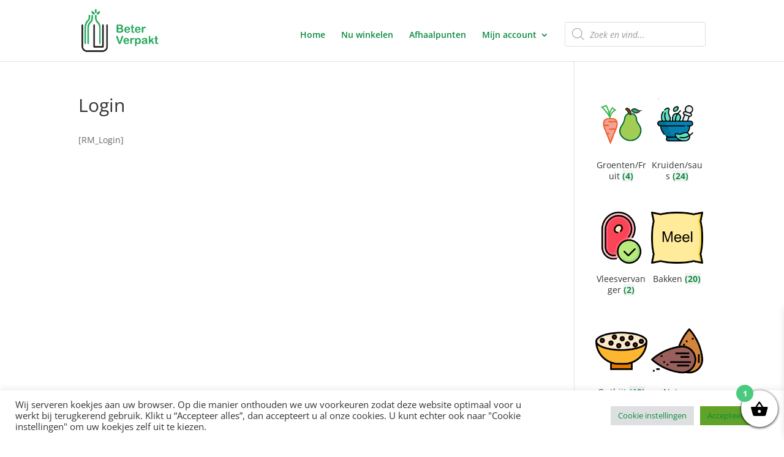

--- FILE ---
content_type: text/css
request_url: https://beterverpakt.nl/wp-content/themes/Divi-Vextra/style.css?ver=4.13.1.1637243084
body_size: 1551
content:
/*
Theme Name: Divi Vextra
Theme URI: http://www.elegantthemes.com/gallery/divi/
Template: Divi
Author: Elegant Themes plus Vextra
Author URI: http://www.elegantthemes.com
Description: Smart. Flexible. Beautiful. Divi is the most powerful theme in our collection.
Version: 4.13.1.1637243084
Updated: 2021-11-18 14:44:44

*/

/* hide woocommerce zoom icon */
#et_top_search {
	display: none;
}

/* gray box for the Sunday notice */
.sundaybox {
	width:150px; 
	padding:15px; 
	margin:24px auto; 
	border:1px solid #ddd; 
	border-radius: 5px;
	background-color:#eee;
}

/* For pull-downs */
.orderby, .select {
	font-size: 15px;
}

/* No Tip for deliverer */

.byconsolewooodt_add_tips{
	display: none;
}

/* Remove box-shadow on delivery and pickup buttons */
.byconsolewooodt_delivery_type label[for="byconsolewooodt_delivery_type_take_away"].radio, .byconsolewooodt_delivery_type label[for="byconsolewooodt_delivery_type_levering"].radio {
	box-shadow: none;
}

h3 {
	margin-top: 19px;
}

/* Lay-out categories in sidebar */
.woocommerce-loop-category__title {
	text-align: center;
}
mark.count { /* Counter under category */
	background-color: #f3f3f3;
	font-weight: bold;
	color: #0B8A3F;
}

/* Product overview page */
.woocommerce-products-header {
	margin-bottom: 17px;
}

/* Cat in sidebar */
.product-category product first a img
.product-category product last a img {
	border: 5px solid #fff;
}

/* Do not show shipping calculator in shopping cart */
.woocommerce-shipping-calculator {
	display: none;
}

/* select - for example pulldown for chosing mollie bank */
form select {
	font-size: 16px;
}

/* hide default shopping cart, we have a plugin: floating cart */
.et-cart-info {
	display: none;
}

/* right margin "add to cart", because now no distance text "go to shopping cart  */
.woocommerce ul.products li.product .button {
	margin-right: 10px;
}

/* Lay-out floating cart */
.xoo-wsc-items-count, .xoo-wsc-sc-count {
	background-color: #4BCA7F;
	font-weight: bold;
}

/* X for popout cart is too small, bin small too, and now red */
span.xoo-wsch-close {
	font-size: 32px !important;
}
span.xoo-wsc-smr-del {
	font-size: 26px !important;
	color: #933 !important;
}

/* Enter Coupon Code in cart: green. Confusing */
#coupon_code {
	background-color: #e0e0e0 !important;
	border: 1px solid #999 !important;
	color: #222 !important;
}

/* Geen waardebon op het scherm meer mogen invoeren. Automatiseren */
.woocommerce-form-coupon-toggle,
div.coupon
{
	display: none;
}

/* Bij Account: niet Mijn winkeltegoed (soort van kadobonnen) */
/* en de downloads... */
.woocommerce-MyAccount-navigation-link--wt-store-credit,
.woocommerce-MyAccount-navigation-link--downloads {
	display: none;
}

/* Bij afrekenen: niet ander verzendadres op kunnen geven – gaat fout met berekenen via postcode */ 
.woocommerce-shipping-fields {
	display: none;
}

/* Interlinie categorieën rechts */
.woocommerce-loop-category__title {
	line-height: 18px;
}


/* Toevoegen-knop rechter marge */
.woocommerce div.product form.cart .button {
	margin-right: 7px;
}

/* Kies locatie / Kies afhaalpunt WEG-laten */
.byconsolewooodt_pickup_location,
.byconsolewooodt_delivery_location {
	display: none;
}

/* Linkje binnenin message div mag niet groen op groen zijn */
.woocommerce-message a {
	color: #000 !important;
	text-decoration: underline;
}

/* Grotere letters bij inlog en registratie */
#customer_login {
	font-size: 19px;
	line-height: 21px;
}

/* Bij inloggen (links van registratie) zelfde regelhoogte */
.woocommerce form .form-row label {
	line-height: 24px;
	margin-bottom: 7px;
}

/* current date date picker, geel? Mmm... snel veranderen. */
.ui-state-highlight, .ui-widget-content .ui-state-highlight, .ui-widget-header .ui-state-highlight {
	background-color: #17a415 !important;
	color: #111 !important;
}

/* DIT werkt niet - dus aangepast in styles-min-css... */
/* .wp-block-column.is-vertically-aligned-center {
	align-self: above !important;
} */


--- FILE ---
content_type: application/javascript
request_url: https://beterverpakt.nl/wp-content/plugins/ByConsoleWooODTExtended__1.2.3/js/cart-fragments.js?ver=1.12
body_size: 382
content:
/** Modified cart-fragments.js script to break HTML5 fragment caching. Useful with WPML when switching languages **/
jQuery(document).ready(function($) {

    /** Cart Handling */
    $supports_html5_storage = ( 'sessionStorage' in window && window['sessionStorage'] !== null );

    $fragment_refresh = {
        url: woocommerce_params.ajax_url,
        type: 'POST',
        data: { action: 'woocommerce_get_refreshed_fragments' },
        success: function( data ) {
            if ( data && data.fragments ) {

                $.each( data.fragments, function( key, value ) {
                    $(key).replaceWith(value);
                });

                if ( $supports_html5_storage ) {
                    sessionStorage.setItem( "wc_fragments", JSON.stringify( data.fragments ) );
                    sessionStorage.setItem( "wc_cart_hash", data.cart_hash );
                }

                $('body').trigger( 'wc_fragments_refreshed' );
            }
        }
    };

    //Always perform fragment refresh
    $.ajax( $fragment_refresh );

    /* Cart hiding */
    if ( $.cookie( "woocommerce_items_in_cart" ) > 0 )
        $('.hide_cart_widget_if_empty').closest('.widget_shopping_cart').show();
    else
        $('.hide_cart_widget_if_empty').closest('.widget_shopping_cart').hide();

    $('body').bind( 'adding_to_cart', function() {
        $('.hide_cart_widget_if_empty').closest('.widget_shopping_cart').show();
    } );
});// JavaScript Document